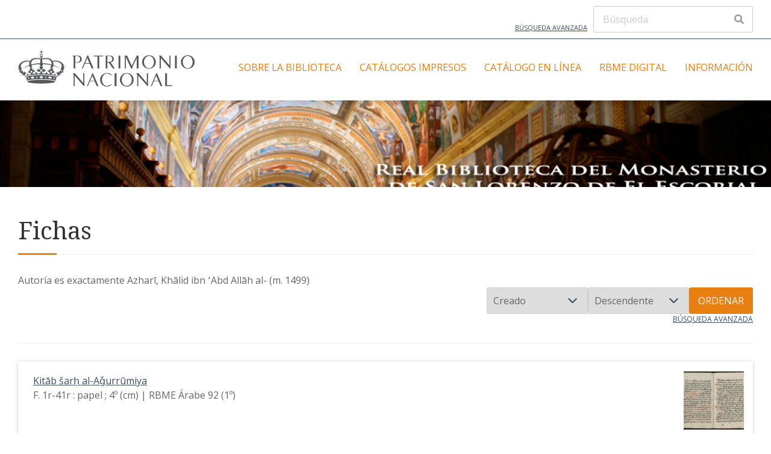

--- FILE ---
content_type: text/html; charset=UTF-8
request_url: https://rbme.patrimonionacional.es/s/rbme/item?Search=&property%5B0%5D%5Bproperty%5D=2&property%5B0%5D%5Btype%5D=eq&property%5B0%5D%5Btext%5D=Azhar%C4%AB,%20Kh%C4%81lid%20ibn%20%CA%BBAbd%20All%C4%81h%20al-%20(m.%201499)
body_size: 6694
content:

<!DOCTYPE html><html lang="es">	<head>
		<meta charset="utf-8">
<meta name="viewport" content="width&#x3D;device-width,&#x20;initial-scale&#x3D;1">		<title>Fichas · Real Biblioteca del Monasterio de San Lorenzo de El Escorial · Real Biblioteca Digital</title>		<link href="https&#x3A;&#x2F;&#x2F;fonts.googleapis.com&#x2F;css2&#x3F;family&#x3D;Noto&#x2B;Serif&#x3A;ital,wght&#x40;0,400&#x3B;0,700&#x3B;1,400&#x3B;1,700&amp;display&#x3D;swap" media="screen" rel="stylesheet" type="text&#x2F;css">
<link href="https&#x3A;&#x2F;&#x2F;fonts.googleapis.com&#x2F;css2&#x3F;family&#x3D;Open&#x2B;Sans&#x3A;ital,wght&#x40;0,300&#x3B;0,400&#x3B;0,600&#x3B;0,700&#x3B;1,300&#x3B;1,400&#x3B;1,600&#x3B;1,700&amp;display&#x3D;swap" media="screen" rel="stylesheet" type="text&#x2F;css">
<link href="&#x2F;application&#x2F;asset&#x2F;css&#x2F;iconfonts.css&#x3F;v&#x3D;4.0.2" media="screen" rel="stylesheet" type="text&#x2F;css">
<link href="&#x2F;themes&#x2F;freedom&#x2F;asset&#x2F;css&#x2F;style.css&#x3F;v&#x3D;1.0.1" media="screen" rel="stylesheet" type="text&#x2F;css">
<link href="&#x2F;modules&#x2F;ItemSetsTree&#x2F;asset&#x2F;css&#x2F;item-sets-tree.css&#x3F;v&#x3D;0.7.0" media="screen" rel="stylesheet" type="text&#x2F;css">				<script  src="&#x2F;application&#x2F;asset&#x2F;vendor&#x2F;jquery&#x2F;jquery.min.js&#x3F;v&#x3D;4.0.2"></script>
<script  src="&#x2F;application&#x2F;asset&#x2F;js&#x2F;global.js&#x3F;v&#x3D;4.0.2"></script>
<script >
    //<!--
    
Omeka.jsTranslate = function(str) {
    var jsTranslations = {"Something went wrong":"Algo ha producido un error","Make private":"Hacer privado","Make public":"Hacer p\u00fablico","Expand":"Expandir","Collapse":"Contraer","You have unsaved changes.":"Hay cambios pendientes de guardar.","Restore item set":"Restaurar conjunto de fichas","Close icon set":"Cerrar conjunto de iconos","Open icon set":"Abrir conjunto de iconos","[Untitled]":"[Sin t\u00edtulo]","Failed loading resource template from API":"Error al cargar la plantilla de recursos desde la API","Restore property":"Restablecer propiedad","There are no available pages.":"No hay p\u00e1ginas disponibles.","Please enter a valid language tag":"Es necesario introducir un c\u00f3digo de idioma v\u00e1lido","Title":"T\u00edtulo","Description":"Descripci\u00f3n","Unknown block layout":"Disposici\u00f3n de bloques desconocida","Required field must be completed":"Debe cumplimentarse el campo obligatorio","Class":"Clase","Url (deprecated)":"Url (deprecated)","Insert Footnotes":"Insert Footnotes","Batch edit":"Batch edit","Advanced":"Avanzado","The actions are processed in the order of the form. Be careful when mixing them.":"The actions are processed in the order of the form. Be careful when mixing them.","To convert values to\/from mapping markers, use module DataTypeGeometry.":"To convert values to\/from mapping markers, use module DataTypeGeometry.","Processes that manage files and remote data can be slow, so it is recommended to process it in background with \"batch edit all\", not \"batch edit selected\".":"Processes that manage files and remote data can be slow, so it is recommended to process it in background with \"batch edit all\", not \"batch edit selected\".","Remove mapping":"Eliminar mapeados","A facet must have a name.":"Una faceta debe tener un nombre.","A column must have a name.":"Una columna debe tener un nombre.","A column must have a property.":"Una columna debe tener una propiedad.","Error fetching browse markup.":"Error al obtener el marcado de navegaci\u00f3n. ","Error fetching facet markup.":"Error al obtener el marcado de faceta. ","Error fetching category markup.":"Error al obtener el marcado de categor\u00eda. ","Cannot show all. The result set is likely too large.":"No se ha podido mostrar todo. Probablemente el n\u00famero de resultados sea demasiado grande.","Loading results\u2026":"Cargando resultados..."};
    return (str in jsTranslations) ? jsTranslations[str] : str;
};
    //-->
</script>
<script  async="async" src="https&#x3A;&#x2F;&#x2F;www.googletagmanager.com&#x2F;gtag&#x2F;js&#x3F;id&#x3D;G-XTVTD422HE"></script>
<script >
    //<!--
    
                    
                      window.dataLayer = window.dataLayer || [];
                      function gtag(){dataLayer.push(arguments);}
                      gtag('js', new Date());
                    
                      gtag('config', 'G-XTVTD422HE');
    //-->
</script>
		<style type="text/css" media="screen">
			:root {
				--primary: #e77f11;
				--primary-dark: #cd6500			}
			
					</style>
	<!-- Matomo -->
<script>
  var _paq = window._paq = window._paq || [];
  /* tracker methods like "setCustomDimension" should be called before "trackPageView" */
  _paq.push(['trackPageView']);
  _paq.push(['enableLinkTracking']);
  (function() {
    var u="//analytics.patrimonionacional.es/";
    _paq.push(['setTrackerUrl', u+'matomo.php']);
    _paq.push(['setSiteId', '2']);
    var d=document, g=d.createElement('script'), s=d.getElementsByTagName('script')[0];
    g.async=true; g.src=u+'matomo.js'; s.parentNode.insertBefore(g,s);
  })();
</script>
<!-- End Matomo Code -->
</head>

	<body class="item&#x20;resource&#x20;browse&#x20;main-header--inline">		<a id="skipnav" href="#content">Saltar al contenido principal</a>

		<header class="main-header">

	
	<div class="main-header__top-bar container">
		<a class="main-header__advanced-search" href="/s/rbme/item/search">Búsqueda avanzada</a>
		<div class="main-header__search-form">
			
<form action="/s/rbme/index/search" id="search-form">
    <input type="text" name="fulltext_search" value=""
        placeholder="Búsqueda"
        aria-label="Búsqueda">
    <button type="submit"><i class="fa fa-search"></i></button>
</form>
		</div>
	</div>
	<hr class="alignfull">

	<div class="main-header__main-bar container">
		<div class="main-header__site-title">
			<a href="/s/rbme">
							<img src="https://rbme.patrimonionacional.es/files/asset/03a17f578d875ca103649fcadaa6002f9e4f5569.svg" alt="Real Biblioteca del Monasterio de San Lorenzo de El Escorial" />
						</a>
		</div>

		<nav class="main-navigation">
			<div class="main-navigation__container">
				<ul class="navigation">
    <li>
        <a href="&#x2F;s&#x2F;rbme&#x2F;page&#x2F;sobre-la-biblioteca">Sobre la Biblioteca</a>
        <ul>
            <li>
                <a href="&#x2F;s&#x2F;rbme&#x2F;page&#x2F;historia">Historia</a>
                <ul>
                    <li>
                        <a href="&#x2F;s&#x2F;rbme&#x2F;page&#x2F;fundaci-n">Fundación</a>
                    </li>
                    <li>
                        <a href="&#x2F;s&#x2F;rbme&#x2F;page&#x2F;primeros-libros">Primeros libros</a>
                    </li>
                    <li>
                        <a href="&#x2F;s&#x2F;rbme&#x2F;page&#x2F;procedencias-principales">Procedencias principales</a>
                    </li>
                    <li>
                        <a href="&#x2F;s&#x2F;rbme&#x2F;page&#x2F;dimensi-n-humanista">Dimensión humanista</a>
                    </li>
                    <li>
                        <a href="&#x2F;s&#x2F;rbme&#x2F;page&#x2F;momentos-infaustos">Momentos infaustos</a>
                    </li>
                </ul>
            </li>
            <li>
                <a href="&#x2F;s&#x2F;rbme&#x2F;page&#x2F;sal-n-principal">Salón principal</a>
                <ul>
                    <li>
                        <a href="&#x2F;s&#x2F;rbme&#x2F;page&#x2F;el-recinto">El recinto</a>
                    </li>
                    <li>
                        <a href="&#x2F;s&#x2F;rbme&#x2F;page&#x2F;pinturas-al-fresco">Pinturas al fresco</a>
                    </li>
                    <li>
                        <a href="&#x2F;s&#x2F;rbme&#x2F;page&#x2F;pinturas-al-leo">Pinturas al óleo</a>
                    </li>
                    <li>
                        <a href="&#x2F;s&#x2F;rbme&#x2F;page&#x2F;estanter-a">Estantería</a>
                    </li>
                    <li>
                        <a href="&#x2F;s&#x2F;rbme&#x2F;page&#x2F;esfera-armilar-y-monetario">Esfera armilar y monetario</a>
                    </li>
                    <li>
                        <a href="&#x2F;s&#x2F;rbme&#x2F;page&#x2F;sal-n-de-manuscritos">Salón de manuscritos</a>
                    </li>
                    <li>
                        <a href="&#x2F;s&#x2F;rbme&#x2F;page&#x2F;otros-recintos-bibliotecarios">Otros recintos bibliotecarios</a>
                    </li>
                </ul>
            </li>
            <li>
                <a href="&#x2F;s&#x2F;rbme&#x2F;page&#x2F;composici-n-del-fondo-bibliogr-fico-manuscrito">Composición del fondo bibliográfico manuscrito</a>
                <ul>
                    <li>
                        <a href="&#x2F;s&#x2F;rbme&#x2F;page&#x2F;manuscritos-latinos">Manuscritos latinos</a>
                    </li>
                    <li>
                        <a href="&#x2F;s&#x2F;rbme&#x2F;page&#x2F;manuscritos-griegos">Manuscritos griegos</a>
                    </li>
                    <li>
                        <a href="&#x2F;s&#x2F;rbme&#x2F;page&#x2F;manuscritos-hebreos">Manuscritos hebreos</a>
                    </li>
                    <li>
                        <a href="&#x2F;s&#x2F;rbme&#x2F;page&#x2F;manuscritos-rabes">Manuscritos árabes</a>
                    </li>
                    <li>
                        <a href="&#x2F;s&#x2F;rbme&#x2F;page&#x2F;manuscritos-castellanos">Manuscritos castellanos</a>
                    </li>
                    <li>
                        <a href="&#x2F;s&#x2F;rbme&#x2F;page&#x2F;manuscritos-en-otras-lenguas">Manuscritos en otras lenguas</a>
                    </li>
                </ul>
            </li>
            <li>
                <a href="&#x2F;s&#x2F;rbme&#x2F;page&#x2F;composici-n-del-fondo-bibliogr-fico-impreso">Composición del fondo bibliográfico impreso</a>
            </li>
            <li>
                <a href="&#x2F;s&#x2F;rbme&#x2F;page&#x2F;otras-colecciones">Otras colecciones</a>
            </li>
            <li>
                <a href="&#x2F;s&#x2F;rbme&#x2F;page&#x2F;ordenaci-n-y-catalogaci-n">Ordenación y catalogación</a>
            </li>
            <li>
                <a href="&#x2F;s&#x2F;rbme&#x2F;page&#x2F;prevenci-n-y-conservaci-n">Prevención y conservación</a>
            </li>
        </ul>
    </li>
    <li>
        <a href="&#x2F;s&#x2F;rbme&#x2F;page&#x2F;Catalogos">Catálogos impresos</a>
        <ul>
            <li>
                <a href="&#x2F;s&#x2F;rbme&#x2F;page&#x2F;manuscritos">Manuscritos</a>
                <ul>
                    <li>
                        <a href="&#x2F;s&#x2F;rbme&#x2F;page&#x2F;-rabes">Árabes</a>
                    </li>
                    <li>
                        <a href="&#x2F;s&#x2F;rbme&#x2F;page&#x2F;castellanos">Castellanos</a>
                    </li>
                    <li>
                        <a href="&#x2F;s&#x2F;rbme&#x2F;page&#x2F;catalanes-valencianos-gallegos-y-portugueses">Catalanes, valencianos, gallegos y portugueses</a>
                    </li>
                    <li>
                        <a href="&#x2F;s&#x2F;rbme&#x2F;page&#x2F;franceses-y-provenzales">Franceses y provenzales</a>
                    </li>
                    <li>
                        <a href="&#x2F;s&#x2F;rbme&#x2F;page&#x2F;griegos">Griegos</a>
                    </li>
                    <li>
                        <a href="&#x2F;s&#x2F;rbme&#x2F;page&#x2F;hebreos">Hebreos</a>
                    </li>
                    <li>
                        <a href="&#x2F;s&#x2F;rbme&#x2F;page&#x2F;italianos">Italianos</a>
                    </li>
                    <li>
                        <a href="&#x2F;s&#x2F;rbme&#x2F;page&#x2F;latinos">Latinos</a>
                    </li>
                </ul>
            </li>
            <li>
                <a href="&#x2F;s&#x2F;rbme&#x2F;page&#x2F;archivos-de-documentos">Archivos de documentos</a>
            </li>
            <li>
                <a href="&#x2F;s&#x2F;rbme&#x2F;page&#x2F;archivo-de-m-sica">Archivo de música</a>
            </li>
            <li>
                <a href="&#x2F;s&#x2F;rbme&#x2F;page&#x2F;colecci-n-de-dibujos-y-grabados">Colección de Dibujos y Grabados</a>
            </li>
            <li>
                <a href="&#x2F;s&#x2F;rbme&#x2F;page&#x2F;colecci-n-de-aut-nticas">Colección de Auténticas</a>
            </li>
            <li>
                <a href="&#x2F;s&#x2F;rbme&#x2F;page&#x2F;impresos">Impresos</a>
            </li>
        </ul>
    </li>
    <li>
        <a href="&#x2F;s&#x2F;rbme&#x2F;page&#x2F;cat-logo">Catálogo en línea</a>
    </li>
    <li>
        <a href="&#x2F;s&#x2F;rbme&#x2F;page&#x2F;introducci-n">RBME Digital</a>
        <ul>
            <li>
                <a href="&#x2F;s&#x2F;rbme&#x2F;page&#x2F;contexto-tecnol-gico">Contexto tecnológico</a>
            </li>
            <li>
                <a href="&#x2F;s&#x2F;rbme&#x2F;page&#x2F;t-rminos-de-uso">Términos de uso</a>
            </li>
            <li>
                <a href="&#x2F;s&#x2F;rbme&#x2F;item&#x3F;&#x3F;fulltext_search&#x3D;">Colección de manuscritos</a>
                <ul>
                    <li>
                        <a href="&#x2F;s&#x2F;rbme&#x2F;item&#x3F;item_set_id&#x3D;13121">Manuscritos castellanos</a>
                    </li>
                    <li>
                        <a href="&#x2F;s&#x2F;rbme&#x2F;item&#x3F;item_set_id&#x3D;13120">Manuscritos latinos</a>
                    </li>
                    <li>
                        <a href="&#x2F;s&#x2F;rbme&#x2F;item&#x3F;item_set_id&#x3D;13391">Manuscritos portugueses</a>
                    </li>
                    <li>
                        <a href="&#x2F;s&#x2F;rbme&#x2F;item&#x3F;item_set_id&#x3D;13472">Manuscritos franceses</a>
                    </li>
                    <li>
                        <a href="&#x2F;s&#x2F;rbme&#x2F;item&#x3F;item_set_id&#x3D;13190">Manuscritos italianos</a>
                    </li>
                    <li>
                        <a href="&#x2F;s&#x2F;rbme&#x2F;item&#x3F;item_set_id&#x3D;13951">Manuscritos ingleses</a>
                    </li>
                    <li>
                        <a href="&#x2F;s&#x2F;rbme&#x2F;item&#x3F;item_set_id&#x3D;13953">Manuscritos alemanes</a>
                    </li>
                    <li>
                        <a href="&#x2F;s&#x2F;rbme&#x2F;item&#x3F;item_set_id&#x3D;13139">Manuscritos gallegos</a>
                    </li>
                    <li>
                        <a href="&#x2F;s&#x2F;rbme&#x2F;item&#x3F;item_set_id&#x3D;13471">Manuscritos catalanes</a>
                    </li>
                    <li>
                        <a href="&#x2F;s&#x2F;rbme&#x2F;item&#x3F;item_set_id&#x3D;13951">Manuscritos valencianos</a>
                    </li>
                    <li>
                        <a href="&#x2F;s&#x2F;rbme&#x2F;item&#x3F;item_set_id&#x3D;13386">Manuscritos aragoneses</a>
                    </li>
                    <li>
                        <a href="&#x2F;s&#x2F;rbme&#x2F;item&#x3F;item_set_id&#x3D;13532">Manuscritos de lenguas americanas</a>
                    </li>
                    <li>
                        <a href="&#x2F;s&#x2F;rbme&#x2F;item&#x3F;item_set_id&#x3D;13958">Manuscritos árabes</a>
                    </li>
                    <li>
                        <a href="&#x2F;s&#x2F;rbme&#x2F;item&#x3F;item_set_id&#x3D;15140">Manuscritos griegos</a>
                    </li>
                    <li>
                        <a href="&#x2F;s&#x2F;rbme&#x2F;item&#x3F;item_set_id&#x3D;16564">Manuscritos armenios</a>
                    </li>
                    <li>
                        <a href="&#x2F;s&#x2F;rbme&#x2F;item&#x3F;item_set_id&#x3D;15141">Manuscritos hebreos</a>
                    </li>
                    <li>
                        <a href="&#x2F;s&#x2F;rbme&#x2F;item&#x3F;item_set_id&#x3D;14699">Cantorales</a>
                    </li>
                    <li>
                        <a href="&#x2F;s&#x2F;rbme&#x2F;item&#x3F;item_set_id&#x3D;13223">Códices alfonsíes</a>
                    </li>
                </ul>
            </li>
            <li>
                <a href="&#x2F;s&#x2F;rbme&#x2F;faceted-browse&#x2F;1">Navegar por colecciones</a>
            </li>
        </ul>
    </li>
    <li>
        <a href="&#x2F;s&#x2F;rbme&#x2F;page&#x2F;informaci-n">Información</a>
        <ul>
            <li>
                <a href="&#x2F;s&#x2F;rbme&#x2F;page&#x2F;avisos1">Noticias</a>
            </li>
            <li>
                <a href="&#x2F;s&#x2F;rbme&#x2F;page&#x2F;contacto">Contacto</a>
            </li>
            <li>
                <a href="&#x2F;s&#x2F;rbme&#x2F;page&#x2F;localizaci-n">Localización</a>
            </li>
            <li>
                <a href="&#x2F;s&#x2F;rbme&#x2F;page&#x2F;admisi-n">Admisión</a>
            </li>
            <li>
                <a href="&#x2F;s&#x2F;rbme&#x2F;page&#x2F;horarios">Horarios</a>
            </li>
            <li>
                <a href="&#x2F;s&#x2F;rbme&#x2F;page&#x2F;normas-de-uso">Normas de uso</a>
            </li>
            <li>
                <a href="&#x2F;s&#x2F;rbme&#x2F;page&#x2F;reprograf-a">Reprografía</a>
            </li>
        </ul>
    </li>
</ul>			</div>
			<div class="main-navigation__toggle">
				<span></span>
				<span></span>
				<span></span>
			</div>
		</nav>
	</div>

</header>

		
    <div class="banner container" style="height&#x3A;&#x20;20vh&#x3B;">

        <img style="object-position&#x3A;&#x20;center&#x20;center&#x3B;" role="presentation" aria-hidden="true" src="https&#x3A;&#x2F;&#x2F;rbme.patrimonionacional.es&#x2F;files&#x2F;asset&#x2F;667dbf511e05fdf1562eaa210110173074c21623.jpg" alt="">
        <div class="banner__content banner__content--left">
                                </div>
    </div>

		<div id="main-content" class="container" role="main">
			
    <h2><span class="title">Fichas</span></h2>
<div class="search-filters">
        <div class="filter">
        <span class="filter-label">Autoría es exactamente</span>
                <span class="filter-value">Azharī, Khālid ibn ʻAbd Allāh al- (m. 1499)</span>
            </div>
    </div>

<div class="browse-controls">
        <form class="sorting" action="">
    <input type="hidden" name="Search" value=""><input type="hidden" name="property[0][property]" value="2"><input type="hidden" name="property[0][type]" value="eq"><input type="hidden" name="property[0][text]" value="Azharī, Khālid ibn ʻAbd Allāh al- (m. 1499)"><input type="hidden" name="page" value="1">    <select name="sort_by" aria-label="Ordenar por">
            <option value="resource_class_label">Clase de recurso</option>
            <option value="created" selected>Creado</option>
            <option value="title">Título</option>
        </select>
    <select name="sort_order" aria-label="Orden de clasificación">
        <option value="asc">Ascendente</option>
        <option value="desc" selected>Descendente</option>
    </select>
    <button type="submit">Ordenar</button>
</form>
    <div class="advanced-search-container">
        <a class="advanced-search" href="&#x2F;s&#x2F;rbme&#x2F;item&#x2F;search&#x3F;Search&#x3D;&amp;property&#x25;5B0&#x25;5D&#x25;5Bproperty&#x25;5D&#x3D;2&amp;property&#x25;5B0&#x25;5D&#x25;5Btype&#x25;5D&#x3D;eq&amp;property&#x25;5B0&#x25;5D&#x25;5Btext&#x25;5D&#x3D;Azhar&#x25;C4&#x25;AB,&#x25;20Kh&#x25;C4&#x25;81lid&#x25;20ibn&#x25;20&#x25;CA&#x25;BBAbd&#x25;20All&#x25;C4&#x25;81h&#x25;20al-&#x25;20&#x28;m.&#x25;201499&#x29;&amp;sort_by&#x3D;created&amp;sort_order&#x3D;desc&amp;page&#x3D;1">Búsqueda avanzada</a>    </div>
</div>


<ul class="resources resource-list">

            <li class="item resource media-object">
            <!-- Thumbnail -->
                            <div class="resource__thumbnail ">
                    <a href="&#x2F;s&#x2F;rbme&#x2F;item&#x2F;15206"><img src="https&#x3A;&#x2F;&#x2F;rbme.patrimonionacional.es&#x2F;files&#x2F;large&#x2F;13958&#x2F;15206&#x2F;Arabe92_1_image.jpg" alt=""></a>                </div>
            
            <!-- Content -->
            <div class="resource__content">
                                <!-- Metadata -->
                <div class="resource__meta media-object-section">
                    <a href="&#x2F;s&#x2F;rbme&#x2F;item&#x2F;15206">Kitāb šarḥ al-Aǧurrūmiya</a>                                            <div class="description full">F. 1r-41r : papel ; 4º (cm) | RBME Árabe 92 (1º)</div>
                                    </div>
            </div>
        </li>
            <li class="item resource media-object">
            <!-- Thumbnail -->
                            <div class="resource__thumbnail ">
                    <a href="&#x2F;s&#x2F;rbme&#x2F;item&#x2F;15148"><img src="https&#x3A;&#x2F;&#x2F;rbme.patrimonionacional.es&#x2F;files&#x2F;large&#x2F;13958&#x2F;15148&#x2F;Arabe77_image.jpg" alt=""></a>                </div>
            
            <!-- Content -->
            <div class="resource__content">
                                <!-- Metadata -->
                <div class="resource__meta media-object-section">
                    <a href="&#x2F;s&#x2F;rbme&#x2F;item&#x2F;15148">Al-Taṣrīḥ bi-maḍmūn al-Tawḍīḥ li-Khālid al-Azharī</a>                                            <div class="description full">359 f. : papel ; 4º (cm) | RBME Árabe 77</div>
                                    </div>
            </div>
        </li>
            <li class="item resource media-object">
            <!-- Thumbnail -->
                            <div class="resource__thumbnail ">
                    <a href="&#x2F;s&#x2F;rbme&#x2F;item&#x2F;15146"><img src="https&#x3A;&#x2F;&#x2F;rbme.patrimonionacional.es&#x2F;files&#x2F;large&#x2F;13958&#x2F;15146&#x2F;Arabe76_image.jpg" alt=""></a>                </div>
            
            <!-- Content -->
            <div class="resource__content">
                                <!-- Metadata -->
                <div class="resource__meta media-object-section">
                    <a href="&#x2F;s&#x2F;rbme&#x2F;item&#x2F;15146">Al-Taṣrīḥ bi-maḍmūn al-Tawḍīḥ li-Khālid al-Azharī</a>                                            <div class="description full">278 f. : papel ; 4º (cm) | RBME Árabe 76</div>
                                    </div>
            </div>
        </li>
    
</ul>

<script type="application/ld+json">{"@context":"https:\/\/rbme.patrimonionacional.es\/api-context","@id":"https:\/\/rbme.patrimonionacional.es\/api\/items\/15206","@type":["o:Item","dctype:Text"],"o:id":15206,"o:is_public":true,"o:owner":{"@id":"https:\/\/rbme.patrimonionacional.es\/api\/users\/10","o:id":10},"o:resource_class":{"@id":"https:\/\/rbme.patrimonionacional.es\/api\/resource_classes\/31","o:id":31},"o:resource_template":{"@id":"https:\/\/rbme.patrimonionacional.es\/api\/resource_templates\/31","o:id":31},"o:thumbnail":null,"o:title":"Kit\u0101b \u0161ar\u1e25 al-A\u01e7urr\u016bmiya","thumbnail_display_urls":{"large":"https:\/\/rbme.patrimonionacional.es\/files\/large\/13958\/15206\/Arabe92_1_image.jpg","medium":"https:\/\/rbme.patrimonionacional.es\/files\/medium\/13958\/15206\/Arabe92_1_image.jpg","square":"https:\/\/rbme.patrimonionacional.es\/files\/square\/13958\/15206\/Arabe92_1_image.jpg"},"o:created":{"@value":"2022-04-29T11:59:18+00:00","@type":"http:\/\/www.w3.org\/2001\/XMLSchema#dateTime"},"o:modified":{"@value":"2022-05-05T07:43:36+00:00","@type":"http:\/\/www.w3.org\/2001\/XMLSchema#dateTime"},"o:primary_media":{"@id":"https:\/\/rbme.patrimonionacional.es\/api\/media\/15207","o:id":15207},"o:media":[{"@id":"https:\/\/rbme.patrimonionacional.es\/api\/media\/15207","o:id":15207}],"o:item_set":[{"@id":"https:\/\/rbme.patrimonionacional.es\/api\/item_sets\/13958","o:id":13958}],"o:site":[{"@id":"https:\/\/rbme.patrimonionacional.es\/api\/sites\/11","o:id":11}],"dcterms:creator":[{"type":"literal","property_id":2,"property_label":"Creator","is_public":true,"@value":"Azhar\u012b, Kh\u0101lid ibn \u02bbAbd All\u0101h al- (m. 1499)"}],"dcterms:title":[{"type":"literal","property_id":1,"property_label":"Title","is_public":true,"@value":"Kit\u0101b \u0161ar\u1e25 al-A\u01e7urr\u016bmiya"}],"dcterms:format":[{"type":"literal","property_id":9,"property_label":"Format","is_public":true,"@value":"F. 1r-41r : papel ; 4\u00ba (cm)"}],"dcterms:date":[{"type":"literal","property_id":7,"property_label":"Date","is_public":true,"@value":"1482"}],"dcterms:identifier":[{"type":"uri","property_id":10,"property_label":"Identifier","is_public":true,"@id":"https:\/\/rbmecat.patrimonionacional.es\/cgi-bin\/koha\/opac-detail.pl?biblionumber=62054","o:label":"RBME \u00c1rabe 92 (1\u00ba)"}],"dcterms:subject":[{"type":"literal","property_id":3,"property_label":"Subject","is_public":true,"@value":"Ibn \u0100\u01e7urr\u016bm, Mu\u1e25ammad ibn Mu\u1e25ammad al-\u1e62anh\u0101\u01e7\u012b (1274-1323) . A\u01e7urr\u016bmiyya"},{"type":"literal","property_id":3,"property_label":"Subject","is_public":true,"@value":"Lengua \u00e1rabe -- Gram\u00e1tica"}],"dcterms:hasFormat":[{"type":"uri","property_id":38,"property_label":"Has Format","is_public":true,"@id":"https:\/\/rbdigital.realbiblioteca.es\/files\/manifests\/esc_Arabe92_1.json"}]}</script><script type="application/ld+json">{"@context":"https:\/\/rbme.patrimonionacional.es\/api-context","@id":"https:\/\/rbme.patrimonionacional.es\/api\/items\/15148","@type":["o:Item","dctype:Text"],"o:id":15148,"o:is_public":true,"o:owner":{"@id":"https:\/\/rbme.patrimonionacional.es\/api\/users\/10","o:id":10},"o:resource_class":{"@id":"https:\/\/rbme.patrimonionacional.es\/api\/resource_classes\/31","o:id":31},"o:resource_template":{"@id":"https:\/\/rbme.patrimonionacional.es\/api\/resource_templates\/31","o:id":31},"o:thumbnail":null,"o:title":"Al-Ta\u1e63r\u012b\u1e25 bi-ma\u1e0dm\u016bn al-Taw\u1e0d\u012b\u1e25 li-Kh\u0101lid al-Azhar\u012b","thumbnail_display_urls":{"large":"https:\/\/rbme.patrimonionacional.es\/files\/large\/13958\/15148\/Arabe77_image.jpg","medium":"https:\/\/rbme.patrimonionacional.es\/files\/medium\/13958\/15148\/Arabe77_image.jpg","square":"https:\/\/rbme.patrimonionacional.es\/files\/square\/13958\/15148\/Arabe77_image.jpg"},"o:created":{"@value":"2022-04-29T07:10:07+00:00","@type":"http:\/\/www.w3.org\/2001\/XMLSchema#dateTime"},"o:modified":{"@value":"2022-04-29T07:10:50+00:00","@type":"http:\/\/www.w3.org\/2001\/XMLSchema#dateTime"},"o:primary_media":{"@id":"https:\/\/rbme.patrimonionacional.es\/api\/media\/15149","o:id":15149},"o:media":[{"@id":"https:\/\/rbme.patrimonionacional.es\/api\/media\/15149","o:id":15149}],"o:item_set":[{"@id":"https:\/\/rbme.patrimonionacional.es\/api\/item_sets\/13958","o:id":13958}],"o:site":[{"@id":"https:\/\/rbme.patrimonionacional.es\/api\/sites\/11","o:id":11}],"dcterms:creator":[{"type":"literal","property_id":2,"property_label":"Creator","is_public":true,"@value":"Azhar\u012b, Kh\u0101lid ibn \u02bbAbd All\u0101h al- (m. 1499)"}],"dcterms:title":[{"type":"literal","property_id":1,"property_label":"Title","is_public":true,"@value":"Al-Ta\u1e63r\u012b\u1e25 bi-ma\u1e0dm\u016bn al-Taw\u1e0d\u012b\u1e25 li-Kh\u0101lid al-Azhar\u012b"}],"dcterms:format":[{"type":"literal","property_id":9,"property_label":"Format","is_public":true,"@value":"359 f. : papel ; 4\u00ba (cm)"}],"dcterms:identifier":[{"type":"uri","property_id":10,"property_label":"Identifier","is_public":true,"@id":"https:\/\/rbmecat.patrimonionacional.es\/cgi-bin\/koha\/opac-detail.pl?biblionumber=62031","o:label":"RBME \u00c1rabe 77"}],"dcterms:subject":[{"type":"literal","property_id":3,"property_label":"Subject","is_public":true,"@value":"Ibn Hi\u0161\u0101m, \u02bfAbd All\u0101h ibn Y\u016bsuf (1309-1360) . Aw\u1e0da\u1e25 al-mas\u0101lik il\u00e1 Alf\u012byat Ibn M\u0101lik"},{"type":"literal","property_id":3,"property_label":"Subject","is_public":true,"@value":"Lengua \u00e1rabe -- Gram\u00e1tica"}],"dcterms:hasFormat":[{"type":"uri","property_id":38,"property_label":"Has Format","is_public":true,"@id":"https:\/\/rbdigital.realbiblioteca.es\/files\/manifests\/esc_Arabe77.json"}]}</script><script type="application/ld+json">{"@context":"https:\/\/rbme.patrimonionacional.es\/api-context","@id":"https:\/\/rbme.patrimonionacional.es\/api\/items\/15146","@type":["o:Item","dctype:Text"],"o:id":15146,"o:is_public":true,"o:owner":{"@id":"https:\/\/rbme.patrimonionacional.es\/api\/users\/10","o:id":10},"o:resource_class":{"@id":"https:\/\/rbme.patrimonionacional.es\/api\/resource_classes\/31","o:id":31},"o:resource_template":{"@id":"https:\/\/rbme.patrimonionacional.es\/api\/resource_templates\/31","o:id":31},"o:thumbnail":null,"o:title":"Al-Ta\u1e63r\u012b\u1e25 bi-ma\u1e0dm\u016bn al-Taw\u1e0d\u012b\u1e25 li-Kh\u0101lid al-Azhar\u012b","thumbnail_display_urls":{"large":"https:\/\/rbme.patrimonionacional.es\/files\/large\/13958\/15146\/Arabe76_image.jpg","medium":"https:\/\/rbme.patrimonionacional.es\/files\/medium\/13958\/15146\/Arabe76_image.jpg","square":"https:\/\/rbme.patrimonionacional.es\/files\/square\/13958\/15146\/Arabe76_image.jpg"},"o:created":{"@value":"2022-04-28T12:18:33+00:00","@type":"http:\/\/www.w3.org\/2001\/XMLSchema#dateTime"},"o:modified":{"@value":"2022-04-29T07:13:46+00:00","@type":"http:\/\/www.w3.org\/2001\/XMLSchema#dateTime"},"o:primary_media":{"@id":"https:\/\/rbme.patrimonionacional.es\/api\/media\/15147","o:id":15147},"o:media":[{"@id":"https:\/\/rbme.patrimonionacional.es\/api\/media\/15147","o:id":15147}],"o:item_set":[{"@id":"https:\/\/rbme.patrimonionacional.es\/api\/item_sets\/13958","o:id":13958}],"o:site":[{"@id":"https:\/\/rbme.patrimonionacional.es\/api\/sites\/11","o:id":11}],"dcterms:creator":[{"type":"literal","property_id":2,"property_label":"Creator","is_public":true,"@value":"Azhar\u012b, Kh\u0101lid ibn \u02bbAbd All\u0101h al- (m. 1499)"}],"dcterms:title":[{"type":"literal","property_id":1,"property_label":"Title","is_public":true,"@value":"Al-Ta\u1e63r\u012b\u1e25 bi-ma\u1e0dm\u016bn al-Taw\u1e0d\u012b\u1e25 li-Kh\u0101lid al-Azhar\u012b"}],"dcterms:format":[{"type":"literal","property_id":9,"property_label":"Format","is_public":true,"@value":"278 f. : papel ; 4\u00ba (cm)"}],"dcterms:identifier":[{"type":"uri","property_id":10,"property_label":"Identifier","is_public":true,"@id":"https:\/\/rbmecat.patrimonionacional.es\/cgi-bin\/koha\/opac-detail.pl?biblionumber=62030","o:label":"RBME \u00c1rabe 76"}],"dcterms:subject":[{"type":"literal","property_id":3,"property_label":"Subject","is_public":true,"@value":"Ibn Hi\u0161\u0101m, \u02bfAbd All\u0101h ibn Y\u016bsuf (1309-1360) . Aw\u1e0da\u1e25 al-mas\u0101lik il\u00e1 Alf\u012byat Ibn M\u0101lik"},{"type":"literal","property_id":3,"property_label":"Subject","is_public":true,"@value":"Lengua \u00e1rabe -- Gram\u00e1tica"}],"dcterms:hasFormat":[{"type":"uri","property_id":38,"property_label":"Has Format","is_public":true,"@id":"https:\/\/rbdigital.realbiblioteca.es\/files\/manifests\/esc_Arabe76.json"}]}</script>
<nav class="pagination" role="navigation">
    
                <span class="row-count">Showing 1 to 3 of 3 results</span>

        
    </nav>
		</div>

		
<footer class="main-footer">

	<!-- Footer Top -->
			<div class="main-footer__top">
			<div class="container main-footer__top-container  all-columns">

				<!-- Column 1 -->
				
					<div class="main-footer__col1">
													<img
								src="https://rbme.patrimonionacional.es/files/asset/8188e601610b482c5ca2318d3379736e8ac3b6ce.png"
								alt="Real Biblioteca del Monasterio de San Lorenzo de El Escorial"
								style="" />
						
						<div class="footer_site_info">
													</div>
					</div>
					
				
				<!-- Column 2 -->
								
					<div class="main-footer__col2">
						<ul class="navigation">
    <li>
        <a href="&#x2F;s&#x2F;rbme&#x2F;page&#x2F;sobre-la-biblioteca">Sobre la Biblioteca</a>
    </li>
    <li>
        <a href="&#x2F;s&#x2F;rbme&#x2F;page&#x2F;Catalogos">Catálogos impresos</a>
    </li>
    <li>
        <a href="&#x2F;s&#x2F;rbme&#x2F;page&#x2F;cat-logo">Catálogo en línea</a>
    </li>
    <li>
        <a href="&#x2F;s&#x2F;rbme&#x2F;page&#x2F;introducci-n">RBME Digital</a>
    </li>
    <li>
        <a href="&#x2F;s&#x2F;rbme&#x2F;page&#x2F;informaci-n">Información</a>
    </li>
</ul>					</div>

				
				<!-- Column 3 -->
				
					<div class="main-footer__col3">
													<a href="https://monasteriodelescorial.com/">
 <img src="https://rbdigital.realbiblioteca.es/files/agustinos.png" /></a>
</div>											</div>

				
			</div>
		</div>
		

	<hr class="alignfull">

	<!-- Footer Bottom -->
	<div class="main-footer__bottom">
		<div class="container main-footer__bottom-container ">

			<!-- Social Networks -->
			
			<!-- Copyright -->
			<div class="main-footer__copyright">
									<a href="https://www.patrimonionacional.es/accesibilidad"><a href="https://www.patrimonionacional.es/accesibilidad">Accesibilidad</a> | <a href="https://www.patrimonionacional.es/aviso-legal">Aviso legal</a>&nbsp;| <a href="https://www.patrimonionacional.es/politica-de-privacidad">Política de privacidad</a> | <a href="https://www.patrimonionacional.es/politica-de-cookies">Política de cookies</a> | <a href="https://www.patrimonionacional.es/contacto">Contacto</a>							</div>
		</div>
	</div>

</footer>
		<nav id="menu-drawer" class="menu-drawer" style="display: none;">
	<div class="wrap">

		<div class="navigation-controls">
			<a href="."
				id="menu-backer"
				class="menu-backer is-empty"
				title=""
			>
							</a>
		</div><!-- .navigation-controls -->

		<div id="menu-clones" class="menu-container">

			
		</div><!-- .menu-container -->

	</div><!-- .wrap -->
</nav><!-- menu-drawer -->

		<script  src="&#x2F;themes&#x2F;freedom&#x2F;asset&#x2F;js&#x2F;script.js&#x3F;v&#x3D;1.0.1"></script>
<script  src="&#x2F;themes&#x2F;freedom&#x2F;asset&#x2F;js&#x2F;navigation.js&#x3F;v&#x3D;1.0.1"></script>
<script  src="&#x2F;themes&#x2F;freedom&#x2F;asset&#x2F;js&#x2F;minimasonry.min.js&#x3F;v&#x3D;1.0.1"></script>
<script  src="&#x2F;themes&#x2F;freedom&#x2F;asset&#x2F;js&#x2F;browse.js&#x3F;v&#x3D;1.0.1"></script>	</body>
</html>
